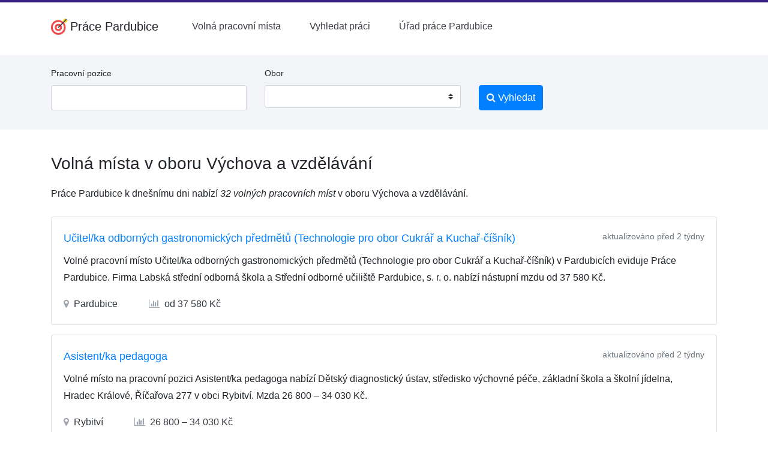

--- FILE ---
content_type: text/html; charset=UTF-8
request_url: https://www.prace-pardubice.cz/nabidka-prace/vychova-a-vzdelavani/2/
body_size: 5959
content:
<!doctype html>
<html lang="cs">
	<head>
		<meta charset="utf-8">
		<meta name="viewport" content="width=device-width, initial-scale=1, shrink-to-fit=no">
		<title>Volná místa v oboru Výchova a vzdělávání – Práce Pardubice</title>
		<meta name="description" content="Práce Pardubice nabízí 32 volných pracovních míst v oboru Výchova a vzdělávání">
		

		<link rel="stylesheet" href="/css/app.css?v=4" type="text/css">

		<link rel="stylesheet" href="//cdnjs.cloudflare.com/ajax/libs/select2/4.0.5/css/select2.min.css">
		<link rel="stylesheet" href="/css/vendor/select2-bootstrap.css">

		<link href="/font-awesome/css/font-awesome.min.css" rel="stylesheet">

		<link rel="icon" href="/img/favicon-32.png" sizes="32x32" type="image/png">
		<link rel="icon" href="/img/favicon-16.png" sizes="16x16" type="image/png">

		<meta name="robots" content="follow,index">

		<link rel="prev" href="https://www.prace-pardubice.cz/nabidka-prace/vychova-a-vzdelavani/">
		<link rel="next" href="https://www.prace-pardubice.cz/nabidka-prace/vychova-a-vzdelavani/3/">
		<link rel="stylesheet" href="https://cdnjs.cloudflare.com/ajax/libs/bootstrap-multiselect/0.9.13/css/bootstrap-multiselect.css">

		<script async src="https://pagead2.googlesyndication.com/pagead/js/adsbygoogle.js?client=ca-pub-1014912815955806" crossorigin="anonymous"></script>		
	</head>
	<body>

		<div id="menu">
			<div class="d-none d-lg-block pb-2"></div>

			<script>
				function toggleMobileMenu() {
					var mobileMenu = document.getElementById("mobile-menu");
					var isExpanded = mobileMenu.getAttribute("aria-expanded");
					
					if (isExpanded === "true") {
						mobileMenu.classList.add("hidden");
						mobileMenu.setAttribute("aria-expanded", "false");
					} else {
						mobileMenu.setAttribute("aria-expanded", "true");
						mobileMenu.classList.remove("hidden");
					}
				}
			</script>

			<div class="container">
				<nav>
					<div class="mx-auto">
						<div class="flex h-16 justify-between">
							<div class="flex">
								<div class="flex flex-shrink-0 items-center">
									<a class="navbar-brand" href="/" style="display: flex; align-items: center">
										<img src="/img/logo-web.png" width="28" height="28" class="d-inline-block align-bottom mr-1" alt="logo Práce v Pardubicích">
										<strong>Práce Pardubice</strong>
									</a>
								</div>
								<!-- desktop menu (left) -->
								<div class="hidden md:ml-6 md:flex md:items-center md:space-x-4">

									<a href="/" class=" rounded-md px-3 py-2 font-medium text-zinc-700" aria-current="page">
										Volná pracovní místa
									</a>
	
									<a href="/vyhledat-praci/" class=" rounded-md px-3 py-2 font-medium text-zinc-700" aria-current="page">
										Vyhledat práci
									</a>
	
									<a href="/urad-prace-pardubice/" class=" rounded-md px-3 py-2 font-medium text-zinc-700" aria-current="page">
										Úřad práce Pardubice
									</a>
	
								</div>
							</div>
							<div class="hidden lg:flex lg:items-center">
								<!-- desktop menu (right) -->
								<div class="flex-shrink-0">
								
								</div>
							</div>
							<div class="flex items-center md:hidden">
								<button type="button" class="relative inline-flex items-center justify-center rounded-md p-2 bg-white text-zinc-700 hover:bg-gray-700 hover:text-red focus:outline-none focus:ring-2 focus:ring-inset focus:ring-white" aria-controls="mobile-menu" aria-expanded="false" onclick="toggleMobileMenu()">
									<span class="absolute -inset-0.5"></span>
									<span class="sr-only">Open main menu</span>
									<svg class="block h-6 w-6" fill="none" viewBox="0 0 24 24" stroke-width="1.5" stroke="currentColor" aria-hidden="true">
										<path stroke-linecap="round" stroke-linejoin="round" d="M3.75 6.75h16.5M3.75 12h16.5m-16.5 5.25h16.5" />
									</svg>

									<svg class="hidden h-6 w-6" fill="none" viewBox="0 0 24 24" stroke-width="1.5" stroke="currentColor" aria-hidden="true">
										<path stroke-linecap="round" stroke-linejoin="round" d="M6 18L18 6M6 6l12 12" />
									</svg>
								</button>
							</div>
						</div>
					</div>
			
					<!-- Mobile menu -->
					<div class="hidden md:hidden" id="mobile-menu">
						<div class="space-y-1 pb-3 px-2 pt-2">

							<a href="/" class="block rounded-md py-2 font-medium" text-zinc-500 hover:text-zinc-700" aria-current="page">
								Volná pracovní místa
							</a>
	
							<a href="/vyhledat-praci/" class="block rounded-md py-2 font-medium" text-zinc-500 hover:text-zinc-700" aria-current="page">
								Vyhledat práci
							</a>
	
							<a href="/urad-prace-pardubice/" class="block rounded-md py-2 font-medium" text-zinc-500 hover:text-zinc-700" aria-current="page">
								Úřad práce Pardubice
							</a>
	
						</div>

					</div>
				</nav>
			</div>
		</div>

			<script type="application/ld+json">
				{
					"@context": "http://schema.org",
					"@type": "BreadcrumbList",
					"itemListElement":
					[
						
						{
							"@type": "ListItem",
							"position": 1,
							"item":
							{
								"@id": "https:\/\/www.prace-pardubice.cz\/nabidka-prace\/vychova-a-vzdelavani\/",
								"name": "V\u00fdchova a vzd\u011bl\u00e1v\u00e1n\u00ed"
							}
						}
			
					]
				}
			</script>
		
		<div class="container-fluid bg-light mt-3 mb-4">

			<div class="container d-none d-lg-block">

				<div class="row">
					<div class="col-md-9">
						<form action="/vyhledat-praci/" method="post" class="py-3">
							<div class="row">
								<div class="col-md-5">
									<div class="form-group">
										<label for="header_pracovni_pozice" class="small">Pracovní pozice</label>
										<input type="text" name="profese[0]" value="" class="form-control" id="header_pracovni_pozice">
									</div>
								</div>
								<div class="col-md-5">
									<div class="form-group">
										<label for="header_typ_uvazku" class="small">Obor</label>
										<select name="obor[]" class="custom-select" id="search-obor" multiple="multiple" size="1">
	
											<option value="1">Administrativa</option>
		
											<option value="2">Doprava</option>
		
											<option value="3">Finance</option>
		
											<option value="4">Informační technologie</option>
		
											<option value="5">Právo</option>
		
											<option value="6">Kultura a sport</option>
		
											<option value="7">Management</option>
		
											<option value="8">Obchod a cestovní ruch</option>
		
											<option value="9">Obrana a ochrana</option>
		
											<option value="10">Stavebnictví</option>
		
											<option value="11">Věda a výzkum</option>
		
											<option value="12">Výchova a vzdělávání</option>
		
											<option value="13">Výroba a provoz</option>
		
											<option value="14">Služby</option>
		
											<option value="15">Zdravotnictví</option>
		
											<option value="16">Zemědělství a lesnictví</option>
		
										</select>
									</div>
								</div>
								<div class="col-md-2">
									<div class="form-group">
										<label class="small">&nbsp;</label>
										<button type="submit" name="hledat" class="btn btn-primary">
											<i class="fa fa-search" aria-hidden="true"></i> Vyhledat
										</button>
									</div>
								</div>
							</div>
						</form>

					</div>
				</div>

			</div>
	
		</div>

		<div class="container pt-3">
			<h1>Volná místa v oboru Výchova a vzdělávání</h1>

		<p class="mb-4">
			Práce Pardubice k dnešnímu dni nabízí <i>32 volných pracovních míst</i> v oboru Výchova a vzdělávání.
		</p>
	
		<div class="card my-3 job-card">
			<div class="card-body">
				<a href="/volne-misto/ucitelka-odbornych-gastronomickych-predmetu-technologie-pro-obor-cukrar-a-kuchar-cisnik-768903/" title="Volné místo - Učitel/ka odborných gastronomických předmětů (Technologie pro obor Cukrář a Kuchař-číšník)" class="text-primary hover:underline"><b>Učitel/ka odborných gastronomických předmětů (Technologie pro obor Cukrář a Kuchař-číšník)</b></a>
				<small class="float-right text-muted d-none d-md-block">aktualizováno před 2 týdny</small>

				<p class="mt-2 mb-3">
	Volné pracovní místo <b>Učitel/ka odborných gastronomických předmětů (Technologie pro obor Cukrář a Kuchař-číšník)</b> <b>v Pardubicích</b> eviduje Práce Pardubice. Firma <b>Labská střední odborná škola a Střední odborné učiliště Pardubice, s. r. o.</b> nabízí nástupní mzdu <b class="text-nowrap">od 37 580 Kč</b>.
				</p>
				<p class="text-dark m-0 p-0">
					<i class="fa fa-map-marker text-lightcon pr-2"></i>Pardubice
					<i class="fa fa-bar-chart text-lightcon pr-2 ml-5"></i></i>od 37 580 Kč
				</p>
			</div>
		</div>
	
		<div class="card my-3 job-card">
			<div class="card-body">
				<a href="/volne-misto/asistentka-pedagoga-743599/" title="Volné místo - Asistent/ka pedagoga" class="text-primary hover:underline"><b>Asistent/ka pedagoga</b></a>
				<small class="float-right text-muted d-none d-md-block">aktualizováno před 2 týdny</small>

				<p class="mt-2 mb-3">
	Volné místo na pracovní pozici Asistent/ka pedagoga nabízí <b>Dětský diagnostický ústav, středisko výchovné péče, základní škola a školní jídelna, Hradec Králové, Říčařova 277</b> v obci Rybitví. Mzda <span class="text-nowrap">26 800 – 34 030 Kč</span>.
				</p>
				<p class="text-dark m-0 p-0">
					<i class="fa fa-map-marker text-lightcon pr-2"></i>Rybitví
					<i class="fa fa-bar-chart text-lightcon pr-2 ml-5"></i></i>26 800 – 34 030 Kč
				</p>
			</div>
		</div>
	
		<div class="card my-3 job-card">
			<div class="card-body">
				<a href="/volne-misto/pecujici-osoba-v-detske-skupine-737501/" title="Volné místo - Pečujíci osoba v dětské skupině" class="text-primary hover:underline"><b>Pečujíci osoba v dětské skupině</b></a>
				<small class="float-right text-muted d-none d-md-block">aktualizováno před 2 týdny</small>

				<p class="mt-2 mb-3">
	<b>VISTAR, z.s.</b> nabízí volné místo v obci <b>Rybitví</b> na pracovní pozici Pečujíci osoba v dětské skupině. Mzda <b class="text-nowrap">od 24 500 Kč</b>.
				</p>
				<p class="text-dark m-0 p-0">
					<i class="fa fa-map-marker text-lightcon pr-2"></i>Rybitví
					<i class="fa fa-bar-chart text-lightcon pr-2 ml-5"></i></i>od 24 500 Kč
				</p>
			</div>
		</div>
	
		<div class="card my-3 job-card">
			<div class="card-body">
				<a href="/volne-misto/skolni-psychologpsycholozka-754152/" title="Volné místo - Školní psycholog/psycholožka" class="text-primary hover:underline"><b>Školní psycholog/psycholožka</b></a>
				<small class="float-right text-muted d-none d-md-block">aktualizováno před 2 týdny</small>

				<p class="mt-2 mb-3">
	Volné místo na pracovní pozici Školní psycholog/psycholožka nabízí <b>Základní škola a mateřská škola Rybitví</b> v obci Rybitví. Mzda <span class="text-nowrap">18 000 – 21 000 Kč</span>.
				</p>
				<p class="text-dark m-0 p-0">
					<i class="fa fa-map-marker text-lightcon pr-2"></i>Rybitví
					<i class="fa fa-bar-chart text-lightcon pr-2 ml-5"></i></i>18 000 – 21 000 Kč
				</p>
			</div>
		</div>
	
		<div class="card my-3 job-card">
			<div class="card-body">
				<a href="/volne-misto/ucitelka-predmetu-telesna-vychova-768276/" title="Volné místo - Učitel/ka předmětu tělesná výchova" class="text-primary hover:underline"><b>Učitel/ka předmětu tělesná výchova</b></a>
				<small class="float-right text-muted d-none d-md-block">aktualizováno před 2 týdny</small>

				<p class="mt-2 mb-3">
	Volné místo na pracovní pozici Učitel/ka předmětu tělesná výchova nabízí <b>Střední průmyslová škola elektrotechnická a Vyšší odborná škola Pardubice</b> v Pardubicích. Mzda <span class="text-nowrap">37 580 – 48 990 Kč</span>.
				</p>
				<p class="text-dark m-0 p-0">
					<i class="fa fa-map-marker text-lightcon pr-2"></i>Pardubice
					<i class="fa fa-bar-chart text-lightcon pr-2 ml-5"></i></i>37 580 – 48 990 Kč
				</p>
			</div>
		</div>
	
		<div class="card my-3 job-card">
			<div class="card-body">
				<a href="/volne-misto/ucitelka-predmetu-matematika-768278/" title="Volné místo - Učitel/ka předmětu matematika" class="text-primary hover:underline"><b>Učitel/ka předmětu matematika</b></a>
				<small class="float-right text-muted d-none d-md-block">aktualizováno před 2 týdny</small>

				<p class="mt-2 mb-3">
	Volné místo na pracovní pozici Učitel/ka předmětu matematika nabízí <b>Střední průmyslová škola elektrotechnická a Vyšší odborná škola Pardubice</b> v Pardubicích. Mzda <span class="text-nowrap">37 580 – 48 990 Kč</span>.
				</p>
				<p class="text-dark m-0 p-0">
					<i class="fa fa-map-marker text-lightcon pr-2"></i>Pardubice
					<i class="fa fa-bar-chart text-lightcon pr-2 ml-5"></i></i>37 580 – 48 990 Kč
				</p>
			</div>
		</div>
	
		<div class="card my-3 job-card">
			<div class="card-body">
				<a href="/volne-misto/chuva-768280/" title="Volné místo - Chůva" class="text-primary hover:underline"><b>Chůva</b></a>
				<small class="float-right text-muted d-none d-md-block">aktualizováno před 2 týdny</small>

				<p class="mt-2 mb-3">
	Volné místo na pracovní pozici Chůva nabízí <b>Šikovné ručičky, z.s.</b> v Pardubicích. Mzda <span class="text-nowrap">22 400 – 24 000 Kč</span>.
				</p>
				<p class="text-dark m-0 p-0">
					<i class="fa fa-map-marker text-lightcon pr-2"></i>Pardubice
					<i class="fa fa-bar-chart text-lightcon pr-2 ml-5"></i></i>22 400 – 24 000 Kč
				</p>
			</div>
		</div>
	
		<div class="card my-3 job-card">
			<div class="card-body">
				<a href="/volne-misto/ucitelka-odborneho-vycviku-767514/" title="Volné místo - Učitel/ka odborného výcviku" class="text-primary hover:underline"><b>Učitel/ka odborného výcviku</b></a>
				<small class="float-right text-muted d-none d-md-block">aktualizováno před 1 měsícem</small>

				<p class="mt-2 mb-3">
	Volné místo na pracovní pozici Učitel/ka odborného výcviku nabízí <b>Střední průmyslová škola elektrotechnická a Vyšší odborná škola Pardubice</b> v Pardubicích. Mzda <span class="text-nowrap">33 760 – 41 510 Kč</span>.
				</p>
				<p class="text-dark m-0 p-0">
					<i class="fa fa-map-marker text-lightcon pr-2"></i>Pardubice
					<i class="fa fa-bar-chart text-lightcon pr-2 ml-5"></i></i>33 760 – 41 510 Kč
				</p>
			</div>
		</div>
	
		<div class="card my-3 job-card">
			<div class="card-body">
				<a href="/volne-misto/ucitelka-predmetu-it-databaze-hardware-programovani-arduino-767515/" title="Volné místo - Učitel/ka předmětu IT (databáze, hardware, programování, Arduino)" class="text-primary hover:underline"><b>Učitel/ka předmětu IT (databáze, hardware, programování, Arduino)</b></a>
				<small class="float-right text-muted d-none d-md-block">aktualizováno před 1 měsícem</small>

				<p class="mt-2 mb-3">
	Volné místo na pracovní pozici Učitel/ka předmětu IT (databáze, hardware, programování, Arduino) nabízí <b>Střední průmyslová škola elektrotechnická a Vyšší odborná škola Pardubice</b> v Pardubicích. Mzda <span class="text-nowrap">35 120 – 45 780 Kč</span>.
				</p>
				<p class="text-dark m-0 p-0">
					<i class="fa fa-map-marker text-lightcon pr-2"></i>Pardubice
					<i class="fa fa-bar-chart text-lightcon pr-2 ml-5"></i></i>35 120 – 45 780 Kč
				</p>
			</div>
		</div>
	
		<div class="card my-3 job-card">
			<div class="card-body">
				<a href="/volne-misto/ucitelka-predmetu-elektronika-elektrotechnika-767516/" title="Volné místo - Učitel/ka předmětu Elektronika, Elektrotechnika" class="text-primary hover:underline"><b>Učitel/ka předmětu Elektronika, Elektrotechnika</b></a>
				<small class="float-right text-muted d-none d-md-block">aktualizováno před 1 měsícem</small>

				<p class="mt-2 mb-3">
	Volné místo na pracovní pozici Učitel/ka předmětu Elektronika, Elektrotechnika nabízí <b>Střední průmyslová škola elektrotechnická a Vyšší odborná škola Pardubice</b> v Pardubicích. Mzda <span class="text-nowrap">35 120 – 45 780 Kč</span>.
				</p>
				<p class="text-dark m-0 p-0">
					<i class="fa fa-map-marker text-lightcon pr-2"></i>Pardubice
					<i class="fa fa-bar-chart text-lightcon pr-2 ml-5"></i></i>35 120 – 45 780 Kč
				</p>
			</div>
		</div>
	
		<div class="card my-3 job-card">
			<div class="card-body">
				<a href="/volne-misto/ucitelka-predmetu-it-operacni-systemy-a-pocitacove-site-767517/" title="Volné místo - Učitel/ka předmětu IT (operační systémy a počítačové sítě)" class="text-primary hover:underline"><b>Učitel/ka předmětu IT (operační systémy a počítačové sítě)</b></a>
				<small class="float-right text-muted d-none d-md-block">aktualizováno před 1 měsícem</small>

				<p class="mt-2 mb-3">
	Volné místo na pracovní pozici Učitel/ka předmětu IT (operační systémy a počítačové sítě) nabízí <b>Střední průmyslová škola elektrotechnická a Vyšší odborná škola Pardubice</b> v Pardubicích. Mzda <span class="text-nowrap">35 120 – 45 780 Kč</span>.
				</p>
				<p class="text-dark m-0 p-0">
					<i class="fa fa-map-marker text-lightcon pr-2"></i>Pardubice
					<i class="fa fa-bar-chart text-lightcon pr-2 ml-5"></i></i>35 120 – 45 780 Kč
				</p>
			</div>
		</div>
	
		<div class="card my-3 job-card">
			<div class="card-body">
				<a href="/volne-misto/pracovnici-pece-o-deti-v-mimoskolskych-zarizenich-a-domacnostech-766247/" title="Volné místo - Pracovníci péče o děti v mimoškolských zařízeních a domácnostech" class="text-primary hover:underline"><b>Pracovníci péče o děti v mimoškolských zařízeních a domácnostech</b></a>
				<small class="float-right text-muted d-none d-md-block">aktualizováno před 1 měsícem</small>

				<p class="mt-2 mb-3">
	Volné místo na pracovní pozici Pracovníci péče o děti v mimoškolských zařízeních a domácnostech nabízí <b>Mateřská škola a Základní škola Na cestě, s.r.o.</b> v Pardubicích. Mzda <span class="text-nowrap">od 24 000 Kč</span>.
				</p>
				<p class="text-dark m-0 p-0">
					<i class="fa fa-map-marker text-lightcon pr-2"></i>Pardubice
					<i class="fa fa-bar-chart text-lightcon pr-2 ml-5"></i></i>od 24 000 Kč
				</p>
			</div>
		</div>
	
		<div class="card my-3 job-card">
			<div class="card-body">
				<a href="/volne-misto/ucitelka-1-stupne-zs-766004/" title="Volné místo - Učitel/ka 1. stupně ZŠ" class="text-primary hover:underline"><b>Učitel/ka 1. stupně ZŠ</b></a>
				<small class="float-right text-muted d-none d-md-block">aktualizováno před 1 měsícem</small>

				<p class="mt-2 mb-3">
	Volné místo na pracovní pozici Učitel/ka 1. stupně ZŠ nabízí <b>Základní škola Eduarda Nápravníka Býšť, okres Pardubice</b> v obci Býšť. Mzda <span class="text-nowrap">35 120 – 45 780 Kč</span>.
				</p>
				<p class="text-dark m-0 p-0">
					<i class="fa fa-map-marker text-lightcon pr-2"></i>Býšť
					<i class="fa fa-bar-chart text-lightcon pr-2 ml-5"></i></i>35 120 – 45 780 Kč
				</p>
			</div>
		</div>
	
		<div class="card my-3 job-card">
			<div class="card-body">
				<a href="/volne-misto/ucitelka-2-stupne-cesky-jazyk-763249/" title="Volné místo - Učitel/ka 2. stupně Český jazyk" class="text-primary hover:underline"><b>Učitel/ka 2. stupně Český jazyk</b></a>
				<small class="float-right text-muted d-none d-md-block">aktualizováno před 1 měsícem</small>

				<p class="mt-2 mb-3">
	Volné místo na pracovní pozici Učitel/ka 2. stupně Český jazyk nabízí <b>Základní škola Sezemice, okres Pardubice</b> v obci Sezemice. Mzda <span class="text-nowrap">50 000 – 60 000 Kč</span>.
				</p>
				<p class="text-dark m-0 p-0">
					<i class="fa fa-map-marker text-lightcon pr-2"></i>Sezemice
					<i class="fa fa-bar-chart text-lightcon pr-2 ml-5"></i></i>50 000 – 60 000 Kč
				</p>
			</div>
		</div>
	
		<div class="card my-3 job-card">
			<div class="card-body">
				<a href="/volne-misto/reditelka-materske-skoly-759205/" title="Volné místo - Ředitel/ka mateřské školy" class="text-primary hover:underline"><b>Ředitel/ka mateřské školy</b></a>
				<small class="float-right text-muted d-none d-md-block">aktualizováno před 2 měsíci</small>

				<p class="mt-2 mb-3">
	Firma <b>Mateřská škola Studánka Pardubice z.s.</b> nabízí pracovní pozici Ředitel/ka mateřské školy <b>v Pardubicích</b>. Mzda <b class="text-nowrap">36 000 – 36 000 Kč</b>.
				</p>
				<p class="text-dark m-0 p-0">
					<i class="fa fa-map-marker text-lightcon pr-2"></i>Pardubice
					<i class="fa fa-bar-chart text-lightcon pr-2 ml-5"></i></i>36 000 – 36 000 Kč
				</p>
			</div>
		</div>
	
				<nav aria-label="Stránkování" class="mt-5">
					<ul class="pagination justify-content-center">
			
						<li class="page-item">
							<a href="/nabidka-prace/vychova-a-vzdelavani/" class="page-link" title="Strana 1">1</a>
						</li>
					
						<li class="page-item active">
							<a href="/nabidka-prace/vychova-a-vzdelavani/2/" class="page-link">2 <span class="sr-only">(current)</a>
						</li>
					
						<li class="page-item">
							<a href="/nabidka-prace/vychova-a-vzdelavani/3/" class="page-link" title="Strana 3">3</a>
						</li>
					
					</ul>
				</nav>
			
			</div>

			<div class="pt-5"></div>

			<footer class="footer bg-light border-top">
				<div class="container py-6">
					<div class="justify-start space-y-4 lg:flex text-14 lg:space-y-0">
						<div class="flex flex-col gap-2 lg:pr-24 lg:block">
							<strong class="w-full uppercase text-sm border-0 border-b border-solid lg:border-0">Spojte se sámi</strong>
							<ul class="flex flex-col w-full pl-0 list-none lg:block gap-1">
								<li class="w-full">
									<a href="/pridat-inzerat/" class="text-current no-underline hover:underline">
										Přidat inzerát
									</a>
								</li>
								<li class="w-full">
									<a href="/o-webu/" class="text-current no-underline hover:underline">
										O webu
									</a>
								</li>
							</ul>
						</div>
						<div class="flex flex-col gap-2 lg:pr-24 lg:block">
							<strong class="w-full uppercase text-sm border-0 border-b border-solid lg:border-0">Hledám práci <b>v Pardubicích</b></strong>
							<ul class="flex flex-col w-full pl-0 list-none lg:block gap-1">
								<li class="w-full">
									<a href="/" class="text-current no-underline hover:underline">
									Práce v Pardubicích
									</a>
								</li>
								<li class="w-full">
									<a href="/urad-prace-pardubice/" class="text-current no-underline hover:underline">
										Úřad práce v Pardubicích
									</a>
								</li>
							</ul>
						</div>
						<div class="flex flex-col gap-2 lg:pr-24 lg:block">
							<strong class="w-full uppercase text-sm border-0 border-b border-solid lg:border-0">
								Úžasná práce jinde
							</strong>
							<ul class="flex flex-col w-full pl-0 list-none lg:block">

								<li class="w-full">
									<a href="https://www.pracetrinec.cz/" class="text-current no-underline hover:underline">
										Práce Třinec
									</a>
								</li>
	
								<li class="w-full">
									<a href="https://www.upvbrne.cz/" class="text-current no-underline hover:underline">
										Úžasná práce v Brně
									</a>
								</li>
	
								<li class="w-full">
									<a href="https://www.updecin.cz/" class="text-current no-underline hover:underline">
										Úžasná práce Děčín
									</a>
								</li>
	
								<li class="w-full">
									<a href="https://www.upchomutov.cz/" class="text-current no-underline hover:underline">
										Úžasná práce Chomutov
									</a>
								</li>
	
								<li class="w-full">
									<a href="https://www.upkarvina.cz/" class="text-current no-underline hover:underline">
										Úžasná práce Karviná
									</a>
								</li>
	
								<li class="w-full">
									<a href="https://www.upolomouc.cz/" class="text-current no-underline hover:underline">
										Úžasná práce Olomouc
									</a>
								</li>
	
								<li class="w-full">
									<a href="https://www.upprostejov.cz/" class="text-current no-underline hover:underline">
										Úžasná práce Prostějov
									</a>
								</li>
	
								<li class="w-full">
									<a href="https://www.upprerov.cz/" class="text-current no-underline hover:underline">
										Úžasná práce Přerov
									</a>
								</li>
	
							</ul>
						</div>
					</div>
				</div>

				<div class="flex bg-white text-zinc-700">
					<div class="container pt-4 pb-4">
						<small>
							Toto nejsou oficiální stránky Úřadu práce ČR, ani Ministerstva práce a sociálních věcí. | 
							<a href="/zasady-ochrany-osobnich-udaju/" class="text-primary hover:underline">Zásady ochrany osobních údajů</a> | 

							&copy;2024-2026 Práce Pardubice
						</small>
					</div>
				</div>
			</footer>
		<!-- Optional JavaScript -->
		<!-- jQuery first, then Popper.js, then Bootstrap JS -->
		<script src="https://code.jquery.com/jquery-3.3.1.slim.min.js" integrity="sha384-q8i/X+965DzO0rT7abK41JStQIAqVgRVzpbzo5smXKp4YfRvH+8abtTE1Pi6jizo" crossorigin="anonymous"></script>
		<script src="https://cdnjs.cloudflare.com/ajax/libs/popper.js/1.14.3/umd/popper.min.js" integrity="sha384-ZMP7rVo3mIykV+2+9J3UJ46jBk0WLaUAdn689aCwoqbBJiSnjAK/l8WvCWPIPm49" crossorigin="anonymous"></script>
		<script src="https://stackpath.bootstrapcdn.com/bootstrap/4.1.3/js/bootstrap.min.js"></script>

		<script src="//cdnjs.cloudflare.com/ajax/libs/select2/4.0.5/js/select2.full.js"></script>
		<script>
			$.fn.select2.defaults.set( "theme", "bootstrap" );

			$.fn.select2.amd.define('select2/i18n/cs',[],function () {
				// Czech
				function small (count, masc) {
					switch(count) {
					case 2:
						return masc ? 'dva' : 'dvě';
					case 3:
						return 'tři';
					case 4:
						return 'čtyři';
					}
					return '';
				}
				return {
					errorLoading: function () {
					return 'Výsledky nemohly být načteny.';
					},
					inputTooLong: function (args) {
					var n = args.input.length - args.maximum;

					if (n == 1) {
						return 'Prosím, zadejte o jeden znak méně.';
					} else if (n <= 4) {
						return 'Prosím, zadejte o ' + small(n, true) + ' znaky méně.';
					} else {
						return 'Prosím, zadejte o ' + n + ' znaků méně.';
					}
					},
					inputTooShort: function (args) {
					var n = args.minimum - args.input.length;

					if (n == 1) {
						return 'Prosím, zadejte ještě jeden znak.';
					} else if (n <= 4) {
						return 'Prosím, zadejte ještě další ' + small(n, true) + ' znaky.';
					} else {
						return 'Prosím, zadejte ještě dalších ' + n + ' znaků.';
					}
					},
					loadingMore: function () {
					return 'Načítají se další výsledky…';
					},
					maximumSelected: function (args) {
					var n = args.maximum;

					if (n == 1) {
						return 'Můžete zvolit jen jednu položku.';
					} else if (n <= 4) {
						return 'Můžete zvolit maximálně ' + small(n, false) + ' položky.';
					} else {
						return 'Můžete zvolit maximálně ' + n + ' položek.';
					}
					},
					noResults: function () {
					return 'Nenalezeny žádné položky.';
					},
					searching: function () {
					return 'Vyhledávání…';
					}
				};
			});

			$.fn.select2.amd.require(['select2/selection/search'], function (Search) {
				var oldRemoveChoice = Search.prototype.searchRemoveChoice;
				
				Search.prototype.searchRemoveChoice = function () {
					oldRemoveChoice.apply(this, arguments);
					this.$search.val('');
				};

				$("#search-obor").select2({
					language: "cs",
					placeholder: "",
					// multiple: true,
					width: null,
					containerCssClass: ':all:'
				});

			});


			
		</script>

		<script>
			$( document ).ready(function() {
				$('#eu-cookies button').click(function() {
					var date = new Date();
					date.setFullYear(date.getFullYear() + 10);
					document.cookie = 'eu-cookies=1; path=/; expires=' + date.toGMTString();
					$('#eu-cookies').hide();
				});
			});
		</script>

	</body>
</html>

--- FILE ---
content_type: text/html; charset=utf-8
request_url: https://www.google.com/recaptcha/api2/aframe
body_size: 267
content:
<!DOCTYPE HTML><html><head><meta http-equiv="content-type" content="text/html; charset=UTF-8"></head><body><script nonce="QJ6iBiiMn7DegI7WRy62NQ">/** Anti-fraud and anti-abuse applications only. See google.com/recaptcha */ try{var clients={'sodar':'https://pagead2.googlesyndication.com/pagead/sodar?'};window.addEventListener("message",function(a){try{if(a.source===window.parent){var b=JSON.parse(a.data);var c=clients[b['id']];if(c){var d=document.createElement('img');d.src=c+b['params']+'&rc='+(localStorage.getItem("rc::a")?sessionStorage.getItem("rc::b"):"");window.document.body.appendChild(d);sessionStorage.setItem("rc::e",parseInt(sessionStorage.getItem("rc::e")||0)+1);localStorage.setItem("rc::h",'1769217792373');}}}catch(b){}});window.parent.postMessage("_grecaptcha_ready", "*");}catch(b){}</script></body></html>